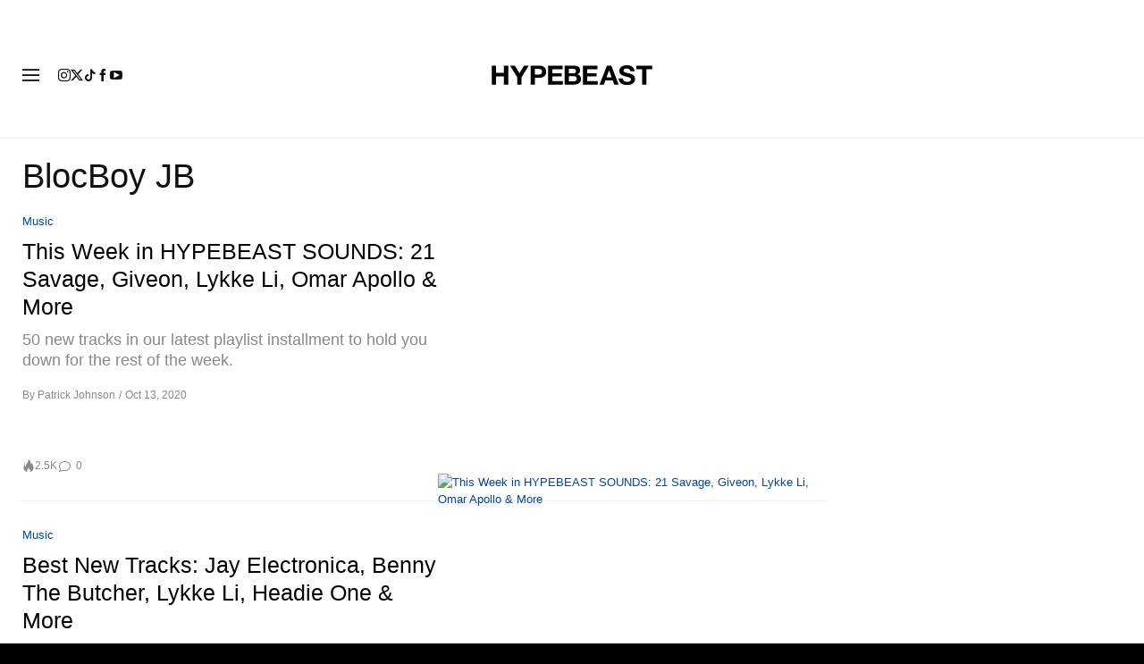

--- FILE ---
content_type: text/css; charset=utf-8
request_url: https://hypebeast.com/dist/hypebeast/67db6e0ccba267e71b62.css
body_size: 3023
content:
.icon{font-style:normal;font-weight:400}.icon.icon-account-back:before{content:"\ea01";font-family:iconfont}.icon.icon-arrow-down:before{content:"\ea02";font-family:iconfont}.icon.icon-arrow-link:before{content:"\ea03";font-family:iconfont}.icon.icon-close:before{content:"\ea04";font-family:iconfont}.icon.icon-comment:before{content:"\ea05";font-family:iconfont}.icon.icon-discord:before{content:"\ea06";font-family:iconfont}.icon.icon-download-pdf:before{content:"\ea07";font-family:iconfont}.icon.icon-email:before{content:"\ea08";font-family:iconfont}.icon.icon-facebook:before{content:"\ea09";font-family:iconfont}.icon.icon-file-download:before{content:"\ea0a";font-family:iconfont}.icon.icon-flea-arrow-link:before{content:"\ea0b";font-family:iconfont}.icon.icon-flipboard:before{content:"\ea0c";font-family:iconfont}.icon.icon-instagram:before{content:"\ea0d";font-family:iconfont}.icon.icon-job-dot:before{content:"\ea0e";font-family:iconfont}.icon.icon-job-function:before{content:"\ea0f";font-family:iconfont}.icon.icon-job-job-type:before{content:"\ea10";font-family:iconfont}.icon.icon-job-location:before{content:"\ea11";font-family:iconfont}.icon.icon-jobs-close:before{content:"\ea12";font-family:iconfont}.icon.icon-jobs-upload-file:before{content:"\ea13";font-family:iconfont}.icon.icon-kakao-story:before{content:"\ea14";font-family:iconfont}.icon.icon-left-arrow:before{content:"\ea15";font-family:iconfont}.icon.icon-link-external:before{content:"\ea16";font-family:iconfont}.icon.icon-link:before{content:"\ea17";font-family:iconfont}.icon.icon-location-global-asia:before{content:"\ea18";font-family:iconfont}.icon.icon-location-global:before{content:"\ea19";font-family:iconfont}.icon.icon-navbar-account:before{content:"\ea1a";font-family:iconfont}.icon.icon-navbar-dark:before{content:"\ea1b";font-family:iconfont}.icon.icon-navbar-hamburger:before{content:"\ea1c";font-family:iconfont}.icon.icon-navbar-light:before{content:"\ea1d";font-family:iconfont}.icon.icon-navbar-nine-dot:before{content:"\ea1e";font-family:iconfont}.icon.icon-navbar-region-asia:before{content:"\ea1f";font-family:iconfont}.icon.icon-navbar-region-na:before{content:"\ea20";font-family:iconfont}.icon.icon-navbar-search:before{content:"\ea21";font-family:iconfont}.icon.icon-naver:before{content:"\ea22";font-family:iconfont}.icon.icon-next:before{content:"\ea23";font-family:iconfont}.icon.icon-o:before{content:"\ea24";font-family:iconfont}.icon.icon-pagination-next:before{content:"\ea25";font-family:iconfont}.icon.icon-pagination-prev:before{content:"\ea26";font-family:iconfont}.icon.icon-pinterest:before{content:"\ea27";font-family:iconfont}.icon.icon-pocket:before{content:"\ea28";font-family:iconfont}.icon.icon-radio-transcript:before{content:"\ea29";font-family:iconfont}.icon.icon-reddit:before{content:"\ea2a";font-family:iconfont}.icon.icon-right-arrow:before{content:"\ea2b";font-family:iconfont}.icon.icon-rss:before{content:"\ea2c";font-family:iconfont}.icon.icon-share:before{content:"\ea2d";font-family:iconfont}.icon.icon-shopping-mob-nav-arrow:before{content:"\ea2e";font-family:iconfont}.icon.icon-threads:before{content:"\ea2f";font-family:iconfont}.icon.icon-tiktok:before{content:"\ea30";font-family:iconfont}.icon.icon-trending:before{content:"\ea31";font-family:iconfont}.icon.icon-twitter:before{content:"\ea32";font-family:iconfont}.icon.icon-video-play:before{content:"\ea33";font-family:iconfont}.icon.icon-weibo:before{content:"\ea34";font-family:iconfont}.icon.icon-weixin:before{content:"\ea35";font-family:iconfont}.icon.icon-youtube:before{content:"\ea36";font-family:iconfont}@font-face{font-family:iconfont;src:url(/dist/hypebeast/fonts/iconfont.f6ef6e98.eot);src:url(/dist/hypebeast/fonts/iconfont.f6ef6e98.eot?#iefix) format("embedded-opentype"),url(/dist/hypebeast/fonts/iconfont.8685380c.woff) format("woff"),url(/dist/hypebeast/fonts/iconfont.91bc5904.ttf) format("truetype"),url(/dist/hypebeast/images/iconfont.c077a0e6.svg) format("svg")}.icon,::part(icon){line-height:1}.icon:before,::part(icon):before{display:block}#age-consent-popup[data-v-10c593a0]{align-items:center;-webkit-backdrop-filter:blur(10px);backdrop-filter:blur(10px);background-color:#000c;display:flex;height:100%;justify-content:center;left:0;position:fixed;top:0;width:100%;z-index:500}#age-consent-popup .age-consent-content[data-v-10c593a0]{background-color:#fff;border-radius:12px;margin:20px;max-width:500px;padding:25px;text-align:center;width:100%}@media (max-width:767.98px){#age-consent-popup .age-consent-content[data-v-10c593a0]{padding:25px 20px}}#age-consent-popup .age-consent-content .logo[data-v-10c593a0]{margin:5px auto 0;width:135px}#age-consent-popup .age-consent-content h2[data-v-10c593a0]{font-size:28px;line-height:130%;margin-bottom:15px;margin-top:44px}@media (max-width:767.98px){#age-consent-popup .age-consent-content h2[data-v-10c593a0]{font-size:24px;line-height:120%}}#age-consent-popup .age-consent-content p.copy[data-v-10c593a0]{color:#888;font-size:13px;font-weight:400;line-height:19.5px;margin-bottom:15px}#age-consent-popup .age-consent-content .question[data-v-10c593a0]{font-size:13px;font-weight:400;line-height:19.5px;margin-bottom:44px}#age-consent-popup .age-consent-content button[data-v-10c593a0]{-webkit-appearance:none;border-radius:5px;font-size:13px;height:46px;line-height:16px;margin:0 10px;outline:none;padding:7px 20px;width:91px}#age-consent-popup .age-consent-content button.decline[data-v-10c593a0]{background-color:#fff;border:1px solid #ddd}#age-consent-popup .age-consent-content button.confirm[data-v-10c593a0]{background-color:#000;border:1px solid #000;color:#fff}#age-consent-popup .age-consent-content button[data-v-10c593a0]:not([disabled]){cursor:pointer}#age-consent-popup .age-consent-content button[data-v-10c593a0]:not([disabled]):hover{opacity:.8}#loading-app[data-v-53661e3d]{align-items:center;background-color:var(--background-color);bottom:0;display:flex;flex:1;flex-direction:column;justify-content:center;left:0;position:fixed;right:0;top:0}#loading-app.loading-enter-active[data-v-53661e3d],#loading-app.loading-leave-active[data-v-53661e3d]{transition:all .3s}#loading-app.loading-enter[data-v-53661e3d],#loading-app.loading-leave-to[data-v-53661e3d]{opacity:0}#loading-app img[data-v-53661e3d]{filter:var(--hundred-invert-inverse);width:90px}#loading-app h6[data-v-53661e3d]{color:#888;font-size:10px;line-height:13px;margin-top:30px}.page-fade-enter-active[data-v-53661e3d]{transition:all .3s}.page-fade-enter[data-v-53661e3d],.page-fade-leave-to[data-v-53661e3d]{opacity:0}nav[data-v-10b256c2]{position:relative}nav a.back-to-link[data-v-10b256c2]{color:#666;text-decoration:none}nav .nav-wrapper[data-v-10b256c2]{align-items:center;background-color:#000;display:flex;padding:10px 25px 14px;position:relative;z-index:5}nav .nav-wrapper>div[data-v-10b256c2]{flex:0 1 100%}nav .nav-wrapper .nav-left ul[data-v-10b256c2],nav .nav-wrapper .nav-right ul[data-v-10b256c2]{display:flex;list-style-type:none;margin:0;padding:0}nav .nav-wrapper .nav-left[data-v-10b256c2]{font-size:12px}@media (max-width:991.98px){nav .nav-wrapper .nav-left a.back-to-link[data-v-10b256c2]{display:none}}nav .nav-wrapper .nav-left a.back-to-link[data-v-10b256c2]:hover{opacity:.8}nav .nav-wrapper .nav-left .hamburger[data-v-10b256c2]{display:grid;gap:6px;margin-top:3px;padding:0;width:20px}@media (min-width:992px){nav .nav-wrapper .nav-left .hamburger[data-v-10b256c2]{display:none}}nav .nav-wrapper .nav-left .hamburger.expanded>span[data-v-10b256c2]:first-child,nav .nav-wrapper .nav-left .hamburger.expanded>span[data-v-10b256c2]:last-child{opacity:0}nav .nav-wrapper .nav-left .hamburger.expanded>span[data-v-10b256c2]:nth-child(2){border-bottom:none}nav .nav-wrapper .nav-left .hamburger.expanded>span:nth-child(2)>span[data-v-10b256c2]{border-bottom:1px solid #fff}nav .nav-wrapper .nav-left .hamburger.expanded>span:nth-child(2)>span[data-v-10b256c2]:first-child{transform:rotate(45deg)}nav .nav-wrapper .nav-left .hamburger.expanded>span:nth-child(2)>span[data-v-10b256c2]:last-child{transform:rotate(-45deg)}nav .nav-wrapper .nav-left .hamburger>span[data-v-10b256c2]{border-bottom:1px solid #fff;display:block;transition:all .3s}nav .nav-wrapper .nav-left .hamburger>span[data-v-10b256c2]:nth-child(2){position:relative}nav .nav-wrapper .nav-left .hamburger>span:nth-child(2)>span[data-v-10b256c2]{display:block;position:absolute;transition:all .3s;width:100%}nav .nav-wrapper .nav-center[data-v-10b256c2]{flex-grow:1;text-align:center}nav .nav-wrapper .nav-center img[data-v-10b256c2]{Width:157px}nav .nav-wrapper .nav-right[data-v-10b256c2]{font-size:17px;text-align:right}nav .nav-wrapper .nav-right ul[data-v-10b256c2]{justify-content:flex-end}nav .nav-wrapper .nav-right ul li[data-v-10b256c2]:not(:first-child){margin-left:20px}nav .nav-dropdown[data-v-10b256c2]{background-color:#000;bottom:6px;left:0;padding:0 0 10px;position:absolute;text-align:center;transform:translateY(100%);width:100%;z-index:5}nav .nav-dropdown ul[data-v-10b256c2]{font-size:18px;font-weight:500;line-height:19px;list-style:none;margin:0;padding:0;text-transform:uppercase}nav .nav-dropdown ul li[data-v-10b256c2]:not(:last-child){margin-bottom:10px}nav .nav-dropdown ul li a[data-v-10b256c2]{color:#fff;text-decoration:none}nav .nav-dropdown ul li a img[data-v-10b256c2]{height:14px}nav .nav-dropdown ul li a.router-link-active[data-v-10b256c2],nav .nav-dropdown ul li a[data-v-10b256c2]:hover{text-decoration:underline}nav .nav-dropdown .back-to-link-container[data-v-10b256c2]{margin:14px 0 16px}@media (min-width:992px){nav .nav-dropdown .back-to-link-container[data-v-10b256c2]{display:none}}nav .nav-dropdown .back-to-link-container a.back-to-link[data-v-10b256c2]{font-size:11px;line-height:13px}footer[data-v-687adc3c]{padding-bottom:25px;text-align:center}footer .past-sites[data-v-687adc3c]{display:flex;flex-wrap:wrap;font-size:16px;font-weight:700;justify-content:center;line-height:19px;padding-left:25px;padding-right:25px}footer .past-sites a[data-v-687adc3c]{color:#fff;margin:0 13px 7px;text-decoration:none}@media (min-width:768px){footer .past-sites a[data-v-687adc3c]{margin:0 25px}}footer .past-sites a[data-v-687adc3c]:hover{opacity:.6}footer hr[data-v-687adc3c]{border-color:#fff;margin:10px 25px 15px}@media (min-width:768px){footer hr[data-v-687adc3c]{margin:20px 25px}}footer .footer[data-v-687adc3c]{font-size:12px;line-height:14px;padding-left:25px;padding-right:25px}footer .footer p[data-v-687adc3c]{margin:0}footer .footer p a[data-v-687adc3c]{color:#fff}footer .footer p a[data-v-687adc3c]:hover{text-decoration:underline}div.loading-wrapper[data-v-9dfbff34]{align-items:center;background-color:#000;display:flex;height:100vh;justify-content:center;padding:20px}div.loading-wrapper .logo-wrapper[data-v-9dfbff34]{max-width:200px;width:100%}@media (min-width:768px){div.loading-wrapper .logo-wrapper[data-v-9dfbff34]{max-width:300px}}div.loading-wrapper .logo-wrapper img[data-v-9dfbff34]{width:100%}.site-navbar[data-v-22887f58]{background-color:#000;position:-webkit-sticky;position:sticky;top:0;width:100%;z-index:5}.site-navbar.fixed[data-v-22887f58]{left:0;position:fixed}main.main[data-v-22887f58]{--background-position:center top;--background-size:cover;--mobile-background-position:center top;--mobile-background-size:cover;background-position:var(--background-position);background-repeat:no-repeat;background-size:var(--background-size);display:flex;flex-direction:column;min-height:100vh}@media (max-width:767.98px){main.main[data-v-22887f58]{background-position:var(--mobile-background-position);background-size:var(--mobile-background-size)}}main.main .view-container[data-v-22887f58]{flex:1 1 100%;transition:opacity .3s}main.main .view-container.fade-out[data-v-22887f58]{opacity:.3}nav[data-v-bc9945ec]{position:relative}nav a.back-to-link[data-v-bc9945ec]{color:#666;font-size:12px;line-height:120%;text-decoration:none}nav .nav-wrapper[data-v-bc9945ec]{align-items:center;background-color:#000;display:flex;height:55px;max-width:100%;padding:18px 20px;position:relative;z-index:5}@media (min-width:992px){nav .nav-wrapper[data-v-bc9945ec]{height:53px;padding:18px 25px}}nav .nav-wrapper>div[data-v-bc9945ec]{flex:0 1 100%}nav .nav-wrapper .nav-left ul[data-v-bc9945ec],nav .nav-wrapper .nav-right ul[data-v-bc9945ec]{display:flex;list-style-type:none;margin:0;padding:0}nav .nav-wrapper .nav-left[data-v-bc9945ec]{font-size:12px}@media (max-width:991.98px){nav .nav-wrapper .nav-left a.back-to-link[data-v-bc9945ec]{display:none}}nav .nav-wrapper .nav-left a.back-to-link[data-v-bc9945ec]:hover{opacity:.8}nav .nav-wrapper .nav-left .hamburger[data-v-bc9945ec]{display:grid;gap:6px;padding:0;width:20px}@media (min-width:992px){nav .nav-wrapper .nav-left .hamburger[data-v-bc9945ec]{display:none}}nav .nav-wrapper .nav-left .hamburger.expanded>span[data-v-bc9945ec]:first-child,nav .nav-wrapper .nav-left .hamburger.expanded>span[data-v-bc9945ec]:last-child{opacity:0}nav .nav-wrapper .nav-left .hamburger.expanded>span[data-v-bc9945ec]:nth-child(2){border-bottom:none}nav .nav-wrapper .nav-left .hamburger.expanded>span:nth-child(2)>span[data-v-bc9945ec]{border-bottom:1px solid #fff}nav .nav-wrapper .nav-left .hamburger.expanded>span:nth-child(2)>span[data-v-bc9945ec]:first-child{transform:rotate(45deg)}nav .nav-wrapper .nav-left .hamburger.expanded>span:nth-child(2)>span[data-v-bc9945ec]:last-child{transform:rotate(-45deg)}nav .nav-wrapper .nav-left .hamburger>span[data-v-bc9945ec]{border-bottom:1px solid #fff;display:block;transition:all .3s}nav .nav-wrapper .nav-left .hamburger>span[data-v-bc9945ec]:nth-child(2){position:relative}nav .nav-wrapper .nav-left .hamburger>span:nth-child(2)>span[data-v-bc9945ec]{display:block;position:absolute;transition:all .3s;width:100%}nav .nav-wrapper .nav-center[data-v-bc9945ec]{flex-grow:1;text-align:center}nav .nav-wrapper .nav-center a[data-v-bc9945ec]{display:flex;justify-content:center}nav .nav-wrapper .nav-center a img[data-v-bc9945ec]{height:17px}nav .nav-wrapper .nav-right[data-v-bc9945ec]{font-size:17px;text-align:right}nav .nav-wrapper .nav-right ul[data-v-bc9945ec]{display:none;justify-content:flex-end}@media (min-width:992px){nav .nav-wrapper .nav-right ul[data-v-bc9945ec]{display:flex}}nav .nav-wrapper .nav-right ul li[data-v-bc9945ec]{font-size:13px;font-weight:400;line-height:130%;text-align:center;text-decoration:underline;text-transform:uppercase}nav .nav-wrapper .nav-right ul li span[data-v-bc9945ec]{cursor:pointer}nav .nav-wrapper .nav-right ul li a[data-v-bc9945ec]{color:#fff;transition:.4s ease-in}nav .nav-wrapper .nav-right ul li a[data-v-bc9945ec]:hover{color:var(--hb100-2023-link-hover-color)}nav .nav-wrapper .nav-right ul li[data-v-bc9945ec]:not(:first-child){margin-left:25px}nav .nav-dropdown[data-v-bc9945ec]{background-color:#000;bottom:6px;left:0;position:absolute;text-align:center;transform:translateY(100%);width:100%;z-index:5}nav .nav-dropdown ul[data-v-bc9945ec]{font-size:18px;font-weight:500;line-height:19px;list-style:none;margin:0;padding:0;text-transform:uppercase}nav .nav-dropdown ul li[data-v-bc9945ec]:not(:last-child){margin-bottom:10px}nav .nav-dropdown ul li span[data-v-bc9945ec]{cursor:pointer}nav .nav-dropdown ul li a[data-v-bc9945ec]{color:#fff;text-decoration:none}nav .nav-dropdown ul li a img[data-v-bc9945ec]{height:14px}nav .nav-dropdown ul li a.router-link-active[data-v-bc9945ec],nav .nav-dropdown ul li a[data-v-bc9945ec]:hover{text-decoration:underline}nav .nav-dropdown .back-to-link-container[data-v-bc9945ec]{align-items:center;display:flex;justify-content:center;margin:20px 0 25px}@media (min-width:992px){nav .nav-dropdown .back-to-link-container[data-v-bc9945ec]{display:none}}nav .nav-dropdown .back-to-link-container a.back-to-link[data-v-bc9945ec]{font-size:12px;line-height:13px}footer[data-v-568dad44]{padding-bottom:20px}footer .sponsor-text[data-v-568dad44]{color:#888;font-size:11px;font-weight:400;line-height:115%;margin:0 20px 20px;text-align:center}@media (max-width:1199.98px){footer .sponsor-text[data-v-568dad44]{margin:0 25px 20px}}footer .sponsor-text p[data-v-568dad44]{margin:0 auto;max-width:730px}footer>p[data-v-568dad44]{color:#fff;font-size:11px;line-height:115%;margin-bottom:0;padding:0 20px;text-align:center}footer .past-sites[data-v-568dad44]{display:grid;grid-template-columns:repeat(10,minmax(0,1fr));padding:0 45px;grid-column-gap:35px;margin:auto;max-width:635px}@media (max-width:767.98px){footer .past-sites[data-v-568dad44]{grid-template-columns:repeat(5,minmax(0,1fr));row-gap:10px}}footer .past-sites a[data-v-568dad44]{color:#fff;font-size:14px;font-weight:400;line-height:115%;text-decoration:none;text-transform:uppercase;transition:.4s ease-in}footer .past-sites a[data-v-568dad44]:hover{color:var(--hb100-2023-link-hover-color)}footer hr[data-v-568dad44]{margin:20px 0}.site-navbar[data-v-61a3c53d]{background-color:#000;position:-webkit-sticky;position:sticky;top:0;width:100%;z-index:5}.site-navbar.fixed[data-v-61a3c53d]{left:0;position:fixed}main.main[data-v-61a3c53d]{background-image:var(--v9a3a78f0);background-repeat:repeat-y;background-size:100vw}main.main .view-container[data-v-61a3c53d]{flex:1 1 100%;transition:opacity .3s}main.main .view-container.fade-out[data-v-61a3c53d]{opacity:0}

--- FILE ---
content_type: text/plain;charset=UTF-8
request_url: https://c.pub.network/v2/c
body_size: -112
content:
5e0fd106-beca-4594-b647-b283fbb55fcd

--- FILE ---
content_type: text/javascript; charset=utf-8
request_url: https://hypebeast.com/dist/hypebeast/2b1910cbdf8bcb7a89be.js
body_size: 3840
content:
"use strict";(self.webpackChunkhypebeast=self.webpackChunkhypebeast||[]).push([[2925],{52925:(e,t,o)=>{o.d(t,{Gp:()=>m,hs:()=>a});var n=o(55821);o(9568);var i=o(64886);function l(e){var t;const o=(0,i.Tn)(e);return null!=(t=null==o?void 0:o.$el)?t:o}const r=i.C5?window:void 0;function u(...e){let t,o,u,s;if("string"==typeof e[0]||Array.isArray(e[0])?([o,u,s]=e,t=r):[t,o,u,s]=e,!t)return i.ZT;Array.isArray(o)||(o=[o]),Array.isArray(u)||(u=[u]);const c=[],a=()=>{c.forEach((e=>e())),c.length=0},d=(0,n.watch)((()=>[l(t),(0,i.Tn)(s)]),(([e,t])=>{if(a(),!e)return;const n=(0,i.Kn)(t)?{...t}:t;c.push(...o.flatMap((t=>u.map((o=>((e,t,o,n)=>(e.addEventListener(t,o,n),()=>e.removeEventListener(t,o,n)))(e,t,o,n))))))}),{immediate:!0,flush:"post"}),v=()=>{d(),a()};return(0,i.IY)(v),v}let s=!1;function c(e,t,o={}){const{window:n=r,ignore:c=[],capture:a=!0,detectIframe:d=!1}=o;if(!n)return;i.gn&&!s&&(s=!0,Array.from(n.document.body.children).forEach((e=>e.addEventListener("click",i.ZT))),n.document.documentElement.addEventListener("click",i.ZT));let v=!0;const f=e=>c.some((t=>{if("string"==typeof t)return Array.from(n.document.querySelectorAll(t)).some((t=>t===e.target||e.composedPath().includes(t)));{const o=l(t);return o&&(e.target===o||e.composedPath().includes(o))}})),m=[u(n,"click",(o=>{const n=l(e);n&&n!==o.target&&!o.composedPath().includes(n)&&(0===o.detail&&(v=!f(o)),v?t(o):v=!0)}),{passive:!0,capture:a}),u(n,"pointerdown",(t=>{const o=l(e);v=!f(t)&&!(!o||t.composedPath().includes(o))}),{passive:!0}),d&&u(n,"blur",(o=>{setTimeout((()=>{var i;const r=l(e);"IFRAME"!==(null==(i=n.document.activeElement)?void 0:i.tagName)||(null==r?void 0:r.contains(n.document.activeElement))||t(o)}),0)}))].filter(Boolean);return()=>m.forEach((e=>e()))}const a={[i.D2.mounted](e,t){const o=!t.modifiers.bubble;if("function"==typeof t.value)e.__onClickOutside_stop=c(e,t.value,{capture:o});else{const[n,i]=t.value;e.__onClickOutside_stop=c(e,n,Object.assign({capture:o},i))}},[i.D2.unmounted](e){e.__onClickOutside_stop()}};function d(...e){let t,o,n={};3===e.length?(t=e[0],o=e[1],n=e[2]):2===e.length?"object"==typeof e[1]?(t=!0,o=e[0],n=e[1]):(t=e[0],o=e[1]):(t=!0,o=e[0]);const{target:l=r,eventName:s="keydown",passive:c=!1,dedupe:a=!1}=n,d="function"==typeof(v=t)?v:"string"==typeof v?e=>e.key===v:Array.isArray(v)?e=>v.includes(e.key):()=>!0;var v;return u(l,s,(e=>{e.repeat&&(0,i.Tn)(a)||d(e)&&o(e)}),c)}i.D2.mounted;function v(e,t,o){var i,r;const s=(0,n.computed)((()=>l(e)));let c,a;function d(){c&&(clearTimeout(c),c=void 0),a=void 0}const v={capture:null==(i=null==o?void 0:o.modifiers)?void 0:i.capture,once:null==(r=null==o?void 0:o.modifiers)?void 0:r.once},f=[u(s,"pointerdown",(function(e){var n,i,l,r;(null==(n=null==o?void 0:o.modifiers)?void 0:n.self)&&e.target!==s.value||(d(),(null==(i=null==o?void 0:o.modifiers)?void 0:i.prevent)&&e.preventDefault(),(null==(l=null==o?void 0:o.modifiers)?void 0:l.stop)&&e.stopPropagation(),a={x:e.x,y:e.y},c=setTimeout((()=>t(e)),null!=(r=null==o?void 0:o.delay)?r:500))}),v),u(s,"pointermove",(function(e){var t,n,i,l;if((null==(t=null==o?void 0:o.modifiers)?void 0:t.self)&&e.target!==s.value)return;if(!a||!1===(null==o?void 0:o.distanceThreshold))return;(null==(n=null==o?void 0:o.modifiers)?void 0:n.prevent)&&e.preventDefault(),(null==(i=null==o?void 0:o.modifiers)?void 0:i.stop)&&e.stopPropagation();const r=e.x-a.x,u=e.y-a.y;Math.sqrt(r*r+u*u)>=(null!=(l=null==o?void 0:o.distanceThreshold)?l:10)&&d()}),v),u(s,["pointerup","pointerleave"],d,v)];return()=>f.forEach((e=>e()))}i.D2.mounted,"undefined"!=typeof globalThis?globalThis:"undefined"!=typeof window?window:"undefined"!=typeof global?global:"undefined"!=typeof self&&self;function f(e){const t=function(){const e=(0,n.ref)(!1);return(0,n.getCurrentInstance)()&&(0,n.onMounted)((()=>{e.value=!0})),e}();return(0,n.computed)((()=>(t.value,!!e())))}const m={[i.D2.mounted](e,t){if("function"==typeof t.value){const o=function(e,t={}){const{delayEnter:o=0,delayLeave:i=0,window:l=r}=t,s=(0,n.ref)(!1);let c;const a=e=>{const t=e?o:i;c&&(clearTimeout(c),c=void 0),t?c=setTimeout((()=>s.value=e),t):s.value=e};return l?(u(e,"mouseenter",(()=>a(!0)),{passive:!0}),u(e,"mouseleave",(()=>a(!1)),{passive:!0}),s):s}(e);(0,n.watch)(o,(e=>t.value(e)))}}};function p(e,t={width:0,height:0},o={}){const{window:u=r,box:s="content-box"}=o,c=(0,n.computed)((()=>{var t,o;return null==(o=null==(t=l(e))?void 0:t.namespaceURI)?void 0:o.includes("svg")})),a=(0,n.ref)(t.width),d=(0,n.ref)(t.height),{stop:v}=function(e,t,o={}){const{window:u=r,...s}=o;let c;const a=f((()=>u&&"ResizeObserver"in u)),d=()=>{c&&(c.disconnect(),c=void 0)},v=(0,n.computed)((()=>Array.isArray(e)?e.map((e=>l(e))):[l(e)])),m=(0,n.watch)(v,(e=>{if(d(),a.value&&u){c=new ResizeObserver(t);for(const t of e)t&&c.observe(t,s)}}),{immediate:!0,flush:"post",deep:!0}),p=()=>{d(),m()};return(0,i.IY)(p),{isSupported:a,stop:p}}(e,(([t])=>{const o="border-box"===s?t.borderBoxSize:"content-box"===s?t.contentBoxSize:t.devicePixelContentBoxSize;if(u&&c.value){const t=l(e);if(t){const e=u.getComputedStyle(t);a.value=Number.parseFloat(e.width),d.value=Number.parseFloat(e.height)}}else if(o){const e=Array.isArray(o)?o:[o];a.value=e.reduce(((e,{inlineSize:t})=>e+t),0),d.value=e.reduce(((e,{blockSize:t})=>e+t),0)}else a.value=t.contentRect.width,d.value=t.contentRect.height}),o);(0,i.u7)((()=>{const o=l(e);o&&(a.value="offsetWidth"in o?o.offsetWidth:t.width,d.value="offsetHeight"in o?o.offsetHeight:t.height)}));const m=(0,n.watch)((()=>l(e)),(e=>{a.value=e?t.width:0,d.value=e?t.height:0}));return{width:a,height:d,stop:function(){v(),m()}}}i.D2.mounted;function h(e,t,o={}){const{root:u,rootMargin:s="0px",threshold:c=.1,window:a=r,immediate:d=!0}=o,v=f((()=>a&&"IntersectionObserver"in a)),m=(0,n.computed)((()=>{const t=(0,i.Tn)(e);return(Array.isArray(t)?t:[t]).map(l).filter(i.nf)}));let p=i.ZT;const h=(0,n.ref)(d),g=v.value?(0,n.watch)((()=>[m.value,l(u),h.value]),(([e,o])=>{if(p(),!h.value)return;if(!e.length)return;const n=new IntersectionObserver(t,{root:l(o),rootMargin:s,threshold:c});e.forEach((e=>e&&n.observe(e))),p=()=>{n.disconnect(),p=i.ZT}}),{immediate:d,flush:"post"}):i.ZT,w=()=>{p(),g(),h.value=!1};return(0,i.IY)(w),{isSupported:v,isActive:h,pause(){p(),h.value=!1},resume(){h.value=!0},stop:w}}function g(e,t={}){const{window:o=r,scrollTarget:i}=t,l=(0,n.ref)(!1);return h(e,(e=>{let t=l.value,o=0;for(const n of e)n.time>=o&&(o=n.time,t=n.isIntersecting);l.value=t}),{root:i,window:o,threshold:0}),l}i.D2.mounted;const w=1;function y(e,t={}){const{throttle:o=0,idle:l=200,onStop:s=i.ZT,onScroll:c=i.ZT,offset:a={left:0,right:0,top:0,bottom:0},eventListenerOptions:d={capture:!1,passive:!0},behavior:v="auto",window:f=r}=t,m=(0,n.ref)(0),p=(0,n.ref)(0),h=(0,n.computed)({get:()=>m.value,set(e){y(e,void 0)}}),g=(0,n.computed)({get:()=>p.value,set(e){y(void 0,e)}});function y(t,o){var n,l,r;if(!f)return;const u=(0,i.Tn)(e);u&&(null==(r=u instanceof Document?f.document.body:u)||r.scrollTo({top:null!=(n=(0,i.Tn)(o))?n:g.value,left:null!=(l=(0,i.Tn)(t))?l:h.value,behavior:(0,i.Tn)(v)}))}const b=(0,n.ref)(!1),T=(0,n.reactive)({left:!0,right:!1,top:!0,bottom:!1}),A=(0,n.reactive)({left:!1,right:!1,top:!1,bottom:!1}),D=e=>{b.value&&(b.value=!1,A.left=!1,A.right=!1,A.top=!1,A.bottom=!1,s(e))},E=(0,i.DI)(D,o+l),x=e=>{var t;if(!f)return;const o=e.document?e.document.documentElement:null!=(t=e.documentElement)?t:e,{display:n,flexDirection:i}=getComputedStyle(o),l=o.scrollLeft;A.left=l<m.value,A.right=l>m.value;const r=Math.abs(l)<=0+(a.left||0),u=Math.abs(l)+o.clientWidth>=o.scrollWidth-(a.right||0)-w;"flex"===n&&"row-reverse"===i?(T.left=u,T.right=r):(T.left=r,T.right=u),m.value=l;let s=o.scrollTop;e!==f.document||s||(s=f.document.body.scrollTop),A.top=s<p.value,A.bottom=s>p.value;const c=Math.abs(s)<=0+(a.top||0),d=Math.abs(s)+o.clientHeight>=o.scrollHeight-(a.bottom||0)-w;"flex"===n&&"column-reverse"===i?(T.top=d,T.bottom=c):(T.top=c,T.bottom=d),p.value=s},S=e=>{var t;if(!f)return;const o=null!=(t=e.target.documentElement)?t:e.target;x(o),b.value=!0,E(e),c(e)};return u(e,"scroll",o?(0,i.vA)(S,o,!0,!1):S,d),(0,i.u7)((()=>{const t=(0,i.Tn)(e);t&&x(t)})),u(e,"scrollend",D,d),{x:h,y:g,isScrolling:b,arrivedState:T,directions:A,measure(){const t=(0,i.Tn)(e);f&&t&&x(t)}}}function b(e){return"undefined"!=typeof Window&&e instanceof Window?e.document.documentElement:"undefined"!=typeof Document&&e instanceof Document?e.documentElement:e}function T(e,t,o={}){var l;const{direction:r="bottom",interval:u=100,canLoadMore:s=(()=>!0)}=o,c=(0,n.reactive)(y(e,{...o,offset:{[r]:null!=(l=o.distance)?l:0,...o.offset}})),a=(0,n.ref)(),d=(0,n.computed)((()=>!!a.value)),v=(0,n.computed)((()=>b((0,i.Tn)(e)))),f=g(v);return(0,n.watch)((()=>[c.arrivedState[r],f.value]),(function e(){if(c.measure(),!v.value||!f.value||!s(v.value))return;const{scrollHeight:o,clientHeight:i,scrollWidth:l,clientWidth:d}=v.value,m="bottom"===r||"top"===r?o<=i:l<=d;(c.arrivedState[r]||m)&&(a.value||(a.value=Promise.all([t(c),new Promise((e=>setTimeout(e,u)))]).finally((()=>{a.value=null,(0,n.nextTick)((()=>e()))}))))}),{immediate:!0}),{isLoading:d}}i.D2.mounted,i.D2.mounted;i.D2.mounted;function A(e){const t=window.getComputedStyle(e);if("scroll"===t.overflowX||"scroll"===t.overflowY||"auto"===t.overflowX&&e.clientWidth<e.scrollWidth||"auto"===t.overflowY&&e.clientHeight<e.scrollHeight)return!0;{const t=e.parentNode;return!(!t||"BODY"===t.tagName)&&A(t)}}function D(e){const t=e||window.event;return!A(t.target)&&(t.touches.length>1||(t.preventDefault&&t.preventDefault(),!1))}const E=new WeakMap;function x(e,t=!1){const o=(0,n.ref)(t);let l=null;(0,n.watch)((0,i.Vh)(e),(e=>{const t=b((0,i.Tn)(e));if(t){const e=t;E.get(e)||E.set(e,undefined),o.value&&(e.style.overflow="hidden")}}),{immediate:!0});const r=()=>{var t;const n=b((0,i.Tn)(e));n&&o.value&&(i.gn&&(null==l||l()),n.style.overflow=null!=(t=E.get(n))?t:"",E.delete(n),o.value=!1)};return(0,i.IY)(r),(0,n.computed)({get:()=>o.value,set(t){t?(()=>{const t=b((0,i.Tn)(e));t&&!o.value&&(i.gn&&(l=u(t,"touchmove",(e=>{D(e)}),{passive:!1})),t.style.overflow="hidden",o.value=!0)})():r()}})}!function(){let e=!1;const t=(0,n.ref)(!1)}()}}]);

--- FILE ---
content_type: text/plain;charset=UTF-8
request_url: https://c.pub.network/v2/c
body_size: -259
content:
61cc1b8a-88cb-445a-acbb-3832f1c5b92f